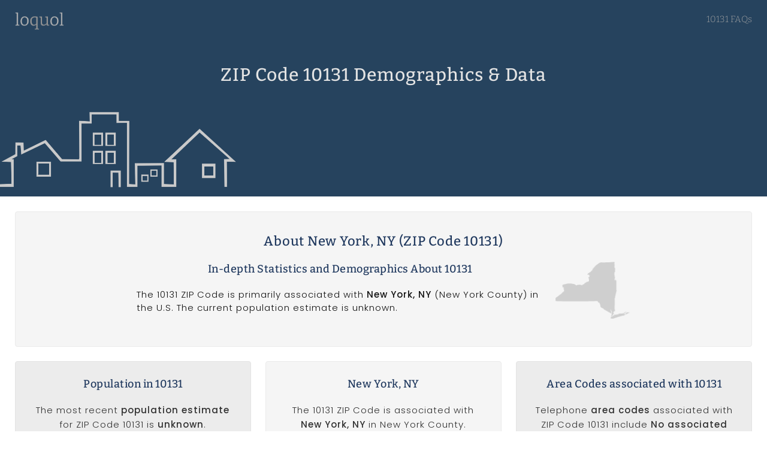

--- FILE ---
content_type: text/html; charset=UTF-8
request_url: https://www.loquol.com/zip/10131/
body_size: 3546
content:
<!doctype html>
<html lang="en">
<head>
  <meta charset="utf-8" />
  <meta name="viewport" content="width=device-width, initial-scale=1" />
  <link rel="preload" href="https://www.loquol.com/assets/fonts/Cairo-Regular.ttf" as="font" type="font/ttf" crossorigin />
  <link rel="preload" href="https://www.loquol.com/assets/fonts/Cairo-SemiBold.ttf" as="font" type="font/ttf" crossorigin />
  <link rel="preload" href="https://www.loquol.com/assets/fonts/Cairo-Bold.ttf" as="font" type="font/ttf" crossorigin />
  <link rel="preload" href="https://www.loquol.com/assets/fonts/Bitter-Regular.ttf" as="font" type="font/ttf" crossorigin />
  <link rel="preload" href="https://www.loquol.com/assets/fonts/Bitter-Medium.ttf" as="font" type="font/ttf" crossorigin />
  <link rel="preload" href="https://www.loquol.com/assets/fonts/Bitter-SemiBold.ttf" as="font" type="font/ttf" crossorigin />
  <title>Demographics in ZIP Code 10131</title>
  <link rel="canonical" href="https://www.loquol.com/zip/10131/" />
  <meta name="robots" content="index,follow" />
  <meta name="description" content="Demographic details and in-depth statistics about ZIP Code 10131, which is associated with New York, NY in New York County in the U.S." />
  <link rel="stylesheet" href="https://www.loquol.com/assets/dist/lql.css?v=0.0.84" />
  <meta name="author" content="Loquol" />
  <meta name="copyright" content="Loquol" />
	<script async src="https://www.googletagmanager.com/gtag/js?id=G-S2VZ8VJZWR"></script>
	<script>
	  window.dataLayer = window.dataLayer || [];
	  function gtag(){dataLayer.push(arguments);}
	  gtag('js', new Date());
	  gtag('config', 'G-S2VZ8VJZWR');
	</script>

  <meta property="og:locale" content="en_US" />
  <meta property="og:site_name" content="Loquol" />
  <meta property="og:title" content="Demographics in ZIP Code 10131" />
  <meta property="og:type" content="website" />
  <meta property="og:url" content="https://www.loquol.com/zip/10131/" />
  <meta property="og:description" content="Demographic details and in-depth statistics about ZIP Code 10131, which is associated with New York, NY in New York County in the U.S." />
  <meta property="og:image" content="https://www.loquol.com/assets/img/loquol-og-2.jpg" />
  <meta property="og:image:secure_url" content="https://www.loquol.com/assets/img/loquol-og-2.jpg" />
  <meta property="og:image:type" content="image/jpeg" />
  <meta property="og:image:width" content="900" />
  <meta property="og:image:height" content="579" />
  <meta property="og:image:alt" content="Local data in ZIP Code 10131" />
  <link rel="icon" href="https://www.loquol.com/favicon.ico" />
  <link rel="apple-touch-icon-precomposed" sizes="144x144" href="https://www.loquol.com/assets/img/icon144.png" />
  <link rel="apple-touch-icon-precomposed" sizes="114x114" href="https://www.loquol.com/assets/img/icon114.png" />
  <link rel="apple-touch-icon-precomposed" sizes="72x72" href="https://www.loquol.com/assets/img/icon72.png" />
  <link rel="apple-touch-icon-precomposed" href="https://www.loquol.com/assets/img/icon57.png" />
  <script type="application/ld+json">
    {
      "@context": "https://schema.org",
      "@type": "DefinedRegion",
      "addressCountry": "US",
      "addressRegion": "NY",
      "postalCode": "10131",
      "description": "ZIP Code 10131 is associated with New York, NY in New York County in the United States.",
      "name": "ZIP Code 10131",
      "alternateName": "New York, NY"
    }
  </script>
  <meta name="geo.placename" content="New York, New York, USA" />
  <meta name="geo.region" content="US-NY" />
  <meta name="ICBM" content="40.7808,-73.9772" />
  <meta name="geo.position" content="40.7808,-73.9772" />
</head>

<body class="page-zip" itemscope itemtype="https://schema.org/WebPage">


<header class="header-nav">

	<div class="container container-header">
		<div class="row">
			<a
      href="https://www.loquol.com"
      title="Loquol"
      >
				<img
				src="https://www.loquol.com/assets/img/loquol.png"
				alt="loquol"
				class="logo"
				width="82"
				height="30"
				>
			</a>

						<nav>

			
							<a
					href="https://www.loquol.com/zip/10131/faq/"
				>
					10131 FAQs
				</a>
			
			
			</nav>
		</div>
	</div>

	<div class="social-container">
		<div class="container container-header">
			<div class="row">
				<div class="social-group">
					<span class="share-this">
						Share:
					</span>
					<a
					href="https://www.facebook.com/sharer.php?u=https://www.loquol.com/zip/10131/"
					class="social-link facebook"
					title="Share on Facebook"
					target="_blank"
					rel="noopener"
					onClick="gtag('event', 'click', {'event_category' : 'share', 'event_label' : 'facebook'});"
					>
						<span class="sr-only">
							Share on Facebook
						</span>
					</a>
					<a
					href="https://twitter.com/intent/tweet?url=https://www.loquol.com/zip/10131/&text=Demographics in ZIP Code 10131&via="
					class="social-link twitter"
					title="Share on Twitter"
					target="_blank"
					rel="noopener"
					onClick="gtag('event', 'click', {'event_category' : 'share', 'event_label' : 'twitter'});"
					>
						<span class="sr-only">
							Share on Twitter
						</span>
					</a>
					<a
					href="https://reddit.com/submit?url=https://www.loquol.com/zip/10131/&title=Demographics in ZIP Code 10131"
					class="social-link reddit"
					title="Share on Reddit"
					target="_blank"
					rel="noopener"
					onClick="gtag('event', 'click', {'event_category' : 'share', 'event_label' : 'reddit'});"
					>
						<span class="sr-only">
							Share on Reddit
						</span>
					</a>
					<a
					href="https://www.linkedin.com/shareArticle?url=https://www.loquol.com/zip/10131/&title=Demographics in ZIP Code 10131"
					class="social-link linkedin"
					title="Share on LinkedIn"
					target="_blank"
					rel="noopener"
					onClick="gtag('event', 'click', {'event_category' : 'share', 'event_label' : 'linkedin'});"
					>
						<span class="sr-only">
							Share on LinkedIn
						</span>
					</a>
					<a
					href="https://www.pinterest.com/pin/create/button?url=https://www.loquol.com/zip/10131/&media=&description=Demographics in ZIP Code 10131"
					class="social-link pinterest"
					title="Share on Pinterest"
					target="_blank"
					rel="noopener"
					onClick="gtag('event', 'click', {'event_category' : 'share', 'event_label' : 'pinterest'});"
					>
						<span class="sr-only">
							Share on Pinterest
						</span>
					</a>
				</div>
			</div>
		</div>
	</div>

</header>

  <div class="hero">
    <div class="hero-content">
      <h1 itemprop="headline">
        ZIP Code 10131 Demographics &amp; Data      </h1> 
    </div>
  </div>


  <div class="container container-main">

    <div class="loquol-grid">

      <div class="row">

        <div class="twelve columns datalql not--visual zip-description" data-group="g1a">

          <div class="zip-content-only-inner a-description top-level">
            <h2 itemprop="name">
              About New York, NY (ZIP Code 10131)            </h2>
            <img
            src="https://www.loquol.com/assets/img/st/new-york.png"
            alt="New York"
            title="ZIP Code 10131 in New York"
            class="state-image"
            >
            <h3 itemprop="about">
              In-depth Statistics and Demographics About 10131            </h3>
            <p itemprop="abstract">
              The 10131 ZIP Code is primarily associated with <strong>New York, NY</strong> (New York County) in the U.S. The current population estimate is unknown.             </p>
          </div>
        </div>

      </div>

            <div class="row">

        <div class="four columns datalql not--visual population" id="population" data-group="g3a">
                    <h3>
            Population in 10131          </h3>
          <span>
            The most recent <strong>population estimate</strong> for ZIP Code 10131 is <strong>unknown</strong>.
          </span>        </div>

        <div class="four columns datalql not--visual health-insurance" data-group="g3a">
                    <h3>
            New York, NY          </h3>
          <span>
            The 10131 ZIP Code is associated with <strong>New York, NY</strong> in New York County.
          </span>        </div>

        <div class="four columns datalql not--visual area-codes" data-group="g3a">
                  <h3>
          Area Codes associated with 10131        </h3>
                  <span>
            Telephone <strong>area codes</strong> associated with ZIP Code 10131 include <strong>No associated area codes were found for ZIP Code 10131.</strong>
                    </span>        </div>

      </div>


      <div class="row">

        <div class="four columns datalql not--visual sunrise-sunset" id="sunrise-sunset" data-group="g1b">
          
<h3>
  Sunrise / Sunset in 10131</h3>

<span>
  Sunrise: 7:06 am  <br />
  Sunset: 5:12 pm</span>
<div class="row">
  <div class="fifty no--bkp">
    <img
    src="https://www.loquol.com/assets/img/sunrise.png"
    alt="Sunrise in 10131"
    />
    <span class="stime">
      7:06 am    </span>
  </div>
  <div class="fifty no--bkp">
    <img
    src="https://www.loquol.com/assets/img/sunset.png"
    alt="Sunrise in 10131"
    />
    <span class="stime">
      5:12 pm    </span>
  </div>
</div>
        </div>

        <div class="four columns datalql not--visual weather-forecast" id="weather-forecast" data-group="g1b">
          
<h3>
  Weather forecast for 10131</h3>
<span>
Tonight&#039;s forecast for 10131: Mostly clear, with a low around 9. Wind chill values as low as -4. West wind around 9 mph.</span>
        </div>

        <div class="four columns datalql not--visual air-quality" id="air-quality" data-group="g1b">
          
<h3>
  Current air quality in 10131</h3>
<span>
	Air quality: <strong>Fair</strong>
  <img
  src="https://www.loquol.com/assets/img/scale-1-to-5.png"
  alt="Air quality scale in 10131"
  />
  <span class="level fair">
    Fair  </span>
</span>
        </div>

      </div>      
      
      <div class="row">
        <div class="twelve columns datalql footer">
          <a href="https://www.loquol.com/zip/10131/faq/">
            View ZIP Code 10131 FAQs<span class="no--mobile"> and Quick Facts</span>
          </a>
        </div>
      </div>

      <div class="row">
        <div class="twelve columns datalql not--visual zip-description" data-group="g1a">
          <div class="zip-content-only-inner zip-links">
            <h3>
              Other ZIP Codes in New York            </h3>
            <ul>
            			<li>
				<a
				href="https://www.loquol.com/zip/12841/"
				title="ZIP Code 12841 (Huletts Landing, NY)"
				>
					12841				</a>
			</li>
			<li>
				<a
				href="https://www.loquol.com/zip/12866/"
				title="ZIP Code 12866 (Saratoga Springs, NY)"
				>
					12866				</a>
			</li>
			<li>
				<a
				href="https://www.loquol.com/zip/14481/"
				title="ZIP Code 14481 (Leicester, NY)"
				>
					14481				</a>
			</li>
			<li>
				<a
				href="https://www.loquol.com/zip/12128/"
				title="ZIP Code 12128 (Newtonville, NY)"
				>
					12128				</a>
			</li>
			<li>
				<a
				href="https://www.loquol.com/zip/12092/"
				title="ZIP Code 12092 (Howes Cave, NY)"
				>
					12092				</a>
			</li>
			<li>
				<a
				href="https://www.loquol.com/zip/12546/"
				title="ZIP Code 12546 (Millerton, NY)"
				>
					12546				</a>
			</li>
			<li>
				<a
				href="https://www.loquol.com/zip/12828/"
				title="ZIP Code 12828 (Fort Edward, NY)"
				>
					12828				</a>
			</li>
			<li>
				<a
				href="https://www.loquol.com/zip/12972/"
				title="ZIP Code 12972 (Peru, NY)"
				>
					12972				</a>
			</li>
			<li>
				<a
				href="https://www.loquol.com/zip/13214/"
				title="ZIP Code 13214 (Syracuse, NY)"
				>
					13214				</a>
			</li>
			<li>
				<a
				href="https://www.loquol.com/zip/12720/"
				title="ZIP Code 12720 (Bethel, NY)"
				>
					12720				</a>
			</li>
			<li>
				<a
				href="https://www.loquol.com/zip/14213/"
				title="ZIP Code 14213 (Buffalo, NY)"
				>
					14213				</a>
			</li>
			<li>
				<a
				href="https://www.loquol.com/zip/12304/"
				title="ZIP Code 12304 (Schenectady, NY)"
				>
					12304				</a>
			</li>
			<li>
				<a
				href="https://www.loquol.com/zip/14131/"
				title="ZIP Code 14131 (Ransomville, NY)"
				>
					14131				</a>
			</li>
			<li>
				<a
				href="https://www.loquol.com/zip/10587/"
				title="ZIP Code 10587 (Shenorock, NY)"
				>
					10587				</a>
			</li>
			<li>
				<a
				href="https://www.loquol.com/zip/13202/"
				title="ZIP Code 13202 (Syracuse, NY)"
				>
					13202				</a>
			</li>
			<li>
				<a
				href="https://www.loquol.com/zip/11355/"
				title="ZIP Code 11355 (Flushing, NY)"
				>
					11355				</a>
			</li>
			<li>
				<a
				href="https://www.loquol.com/zip/10982/"
				title="ZIP Code 10982 (Tallman, NY)"
				>
					10982				</a>
			</li>
			<li>
				<a
				href="https://www.loquol.com/zip/14604/"
				title="ZIP Code 14604 (Rochester, NY)"
				>
					14604				</a>
			</li>
			<li>
				<a
				href="https://www.loquol.com/zip/14463/"
				title="ZIP Code 14463 (Hall, NY)"
				>
					14463				</a>
			</li>
			<li>
				<a
				href="https://www.loquol.com/zip/13339/"
				title="ZIP Code 13339 (Fort Plain, NY)"
				>
					13339				</a>
			</li>
              
            </ul>
          </div>
        </div>
      </div>

    </div><!--./grid-->

  </div><!--./container-->


<div class="notes" id="notes">
  <div class="container">
    <div class="row">
      <div class="twelve columns">
        <h3>Notes</h3>
        <ul>
          <li>[4] Health data referenced here originate from the Centers for Disease Control and Prevention (CDC).</li>
          <li>[5] Consumer financial product complaint data referenced here originate from the Consumer Financial Protection Bureau.</li>
          <li>[6] Electricity rates and electricity usage data referenced here originate from the National Renewable Energy Laboratory (NREL) and/or the U.S. Energy Information Administration (EIA). Estimates utilize regional U.S. Census Bureau data along with regional NREL and/or EIA data.</li>
          
        </ul>
      </div>
    </div>
  </div>
</div>


<footer class="footer">
  <div class="footer__addr">
    <h4 class="footer__logo">
      <a
      href="https://www.loquol.com"
      title="Loquol"
      >
        lo<span>qu</span>ol
      </a>
    </h4>
  </div>
  <div class="footer__nav">
    <div class="nav__item nav__item--extra">
      <ul class="nav__ul nav__ul--extra">
        <li>
          <a href="https://www.loquol.com/about/">about</a>
        </li>
        <li>
          <a href="https://www.loquol.com/contact/">contact</a>
        </li>
        <li>
          <a href="https://www.loquol.com/search/">search</a>
        </li>
        <li>
          <a href="https://www.loquol.com/privacy/">privacy</a>
        </li>
      </ul>
    </div>
  </div>
  <div class="copy">
    <p>&copy; 2026 loquol. All rights reserved.</p>
  </div>
</footer>

<script src="https://www.loquol.com/assets/dist/lql.js?v=0.0.84"></script>

</body>
</html>